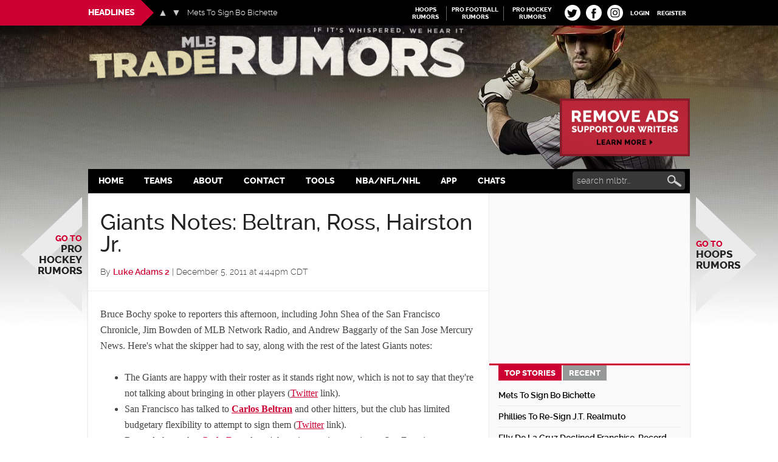

--- FILE ---
content_type: application/javascript; charset=utf-8
request_url: https://fundingchoicesmessages.google.com/f/AGSKWxW4wKWd9SY5mHk2yEuPOYdgB-C0acCsYN9EElkWRZShnuE5_XUl0SLeRe8E-NQuUtszvaRZ7_jyMHOiGXsAXM-xcKEFSxXBuDhHYgbI6eOlj4xgZQ392XjCOAHwP02J_vRLRU4dcGwRAktKUVuQH5_EFQzcE45nZkOzF_Rx9__8M7_U7f-UuKRsG8_j/_/adblock.js/common/ad.-adbanner./dynamic-ad-/floatingads.
body_size: -1292
content:
window['b7b2ccc1-8fb2-4153-b4b1-6634f41b2c68'] = true;